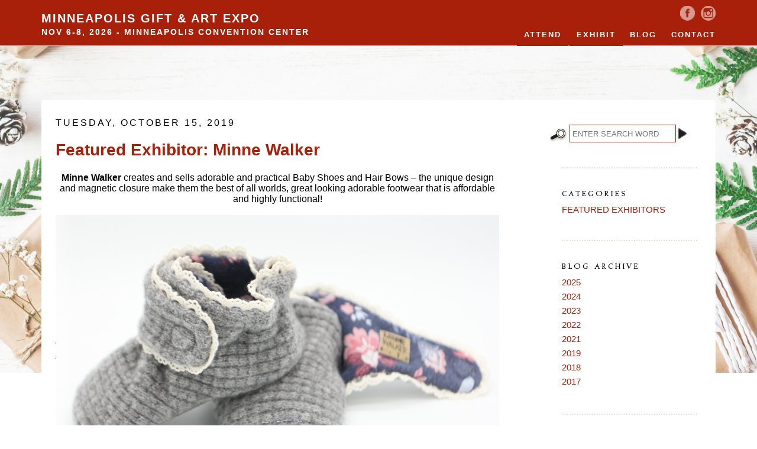

--- FILE ---
content_type: text/html; charset=utf-8
request_url: https://giftandartexpo.com/blog/Weblog.aspx?id=91
body_size: 16042
content:


<!DOCTYPE html>

<html xmlns="http://www.w3.org/1999/xhtml">
<head>
    <!-- Google Tag Manager -->
    <script>(function(w,d,s,l,i){w[l]=w[l]||[];w[l].push({'gtm.start':
    new Date().getTime(),event:'gtm.js'});var f=d.getElementsByTagName(s)[0],
    j=d.createElement(s),dl=l!='dataLayer'?'&l='+l:'';j.async=true;j.src=
    'https://www.googletagmanager.com/gtm.js?id='+i+dl;f.parentNode.insertBefore(j,f);
    })(window,document,'script','dataLayer','GTM-NXM7CNB');</script>
    <!-- End Google Tag Manager -->

    <meta name="viewport" content="width=device-width, initial-scale=1" /><meta http-equiv="Content-Type" content="text/html; charset=utf-8" /><link rel="apple-touch-icon" sizes="57x57" href="/apple-icon-57x57.png" /><link rel="apple-touch-icon" sizes="60x60" href="/apple-icon-60x60.png" /><link rel="apple-touch-icon" sizes="72x72" href="/apple-icon-72x72.png" /><link rel="apple-touch-icon" sizes="76x76" href="/apple-icon-76x76.png" /><link rel="apple-touch-icon" sizes="114x114" href="/apple-icon-114x114.png" /><link rel="apple-touch-icon" sizes="120x120" href="/apple-icon-120x120.png" /><link rel="apple-touch-icon" sizes="144x144" href="/apple-icon-144x144.png" /><link rel="apple-touch-icon" sizes="152x152" href="/apple-icon-152x152.png" /><link rel="apple-touch-icon" sizes="180x180" href="/apple-icon-180x180.png" /><link rel="icon" type="image/png" sizes="192x192" href="/android-icon-192x192.png" /><link rel="icon" type="image/png" sizes="32x32" href="/favicon-32x32.png" /><link rel="icon" type="image/png" sizes="96x96" href="/favicon-96x96.png" /><link rel="icon" type="image/png" sizes="16x16" href="/favicon-16x16.png" /><link rel="manifest" href="/manifest.json" /><meta name="msapplication-TileColor" content="#ffffff" /><meta name="msapplication-TileImage" content="/ms-icon-144x144.png" /><meta name="theme-color" content="#ffffff" /><title>
	Featured Exhibitor: Minne Walker
</title><link href="/css/styles.css" rel="stylesheet" type="text/css" />
    <script type="text/javascript" src="/js/jquery.js"></script>
    <link href="https://fonts.googleapis.com/css?family=PT+Sans" rel="stylesheet" />
    <script>
    $(document).ready(function(e) {
       $(function() {
        $('a[href*=#]:not([href=#])').click(function() {
            var target = $(this.hash);
            target = target.length ? target : $('[name=' + this.hash.substr(1) +']');
            if (target.length) {
                $('html,body').animate({
                  scrollTop: target.offset().top
                }, 1500);
                return false;
            }
        });
    });
    });
    </script>

    <style>
        .dropbtn {
            background-color: #A8200A;
            text-decoration: none;
            color: #FFF;
            font-weight: bold;
            font-size: 13px;
            text-transform: uppercase;
            letter-spacing: 2px;
            border: none;
            padding:12px;
            margin-top:-12px;
        }

        .dropdown {
            position: relative;
            display: inline-block;
        }

        .dropdown-content {
            display: none;
            position: absolute;
            background-color: #C9311C;
            min-width: 260px;
            box-shadow: 0px 8px 16px 0px rgba(0,0,0,0.2);
            z-index: 1;
        }

            .dropdown-content a {
                color: #ffffff;
                padding: 12px 16px;
                text-decoration: none;
                display: block;
            }

                .dropdown-content a:hover {
                    background-color: #A8200A;
                }

        .dropdown:hover .dropdown-content {
            display: block;
        }

        .dropdown:hover .dropbtn {
            background-color: #C9311C;
        }
    </style>

    <!-- Global site tag (gtag.js) - Google Ads: 965341559 -->
    <script async src="https://www.googletagmanager.com/gtag/js?id=AW-965341559"></script>
    <script>
      window.dataLayer = window.dataLayer || [];
      function gtag(){dataLayer.push(arguments);}
      gtag('js', new Date());

      gtag('config', 'AW-965341559');
    </script>

    <!-- Google Tag Manager -->
    <script>(function (w, d, s, l, i) {
        w[l] = w[l] || []; w[l].push({
            'gtm.start':

                new Date().getTime(), event: 'gtm.js'
        }); var f = d.getElementsByTagName(s)[0],

            j = d.createElement(s), dl = l != 'dataLayer' ? '&l=' + l : ''; j.async = true; j.src =

                'https://www.googletagmanager.com/gtm.js?id=' + i + dl; f.parentNode.insertBefore(j, f);
        })(window, document, 'script', 'dataLayer', 'GTM-P82KDT4');</script>
    <!-- End Google Tag Manager -->

    
    <link href="/css/blog.css" rel="stylesheet" type="text/css" />
    <style>
        .catres { text-decoration:none; font-size:16px; }
        .txtSearch { padding:4px; height: 30px; border:1px solid #a8200a; width:180px; }
        .inputtxt { padding:4px; height: 38px; border:2px solid #a8200a; font-size:18px; margin:6px 0 10px; }
        .multitxt { padding:4px; height: 110px; border:2px solid #a8200a; font-size:18px; margin:6px 0 10px; }
        .tagstxt { padding:4px; height: 30px; border:2px solid #a8200a; width:600px; font-size:16px; margin:6px 0; }
        .bttSubmit {
	        background:#A8200A;
	        border:none;
	        padding:12px 8px;
	        text-align:center;
	        color:#FFF;
	        font-weight:600;
	        font-size:15px;
	        width:195px;
	        margin:40px 0px 20px 8px;
            border-radius: 8px;
            cursor:pointer;
            -webkit-appearance: none;
        }

        .dateadded { letter-spacing:3px; font-size:16px; font-family:Arial; text-transform:uppercase; line-height:36px; margin-bottom:12px; margin-top:-3px }
        .blogtitle { float:left; font-size:28px; font-family:sans-serif; margin-bottom:4px; color:#A8200A; text-decoration:none; font-weight:bold; }
        .blogmsg p { font-size: 18px; }
        .postedby { color:#000; font-weight:bold; font-family:sans-serif; font-size:14px; padding-top:10px; }
        .dateadded2 { color:#555; font-family:Arial; font-weight:normal; }
        .comments { color:#A8200A; font-size:14px; }
        .category { font-size:14px; font-family:Arial; color:#777 }
        .cats { font-size:16px; color:Black; }
        .blogdivider { width: 780px; margin:28px 0 27px 0 }
        .hr1 { border:1px solid #e4e4e4; width:55%; }

        .blogmsg img {
            max-width: 100%;
            height: auto;
            width: 100%; /* Optional: Ensures images fill container width */
            display: block; /* Prevents inline spacing issues */
            margin: 0 auto; /* Optional: Centers images */
        }
    </style>
    
    <style>
        .rqrdfld2 { margin-left:-150px; position:relative; bottom:100px; font-size:14px }
        .edtcnl { font-size: 14px; font-weight: bold; color: #8c8c8c; text-decoration: underline; }

        .blogmsg p { font-size: medium; }
    </style>

<meta name="description" content="Featured Exhibitor: Minne Walker -  &lt;p style=&quot;text-align: center;&quot;>&lt;strong>Minne Walker&lt;/strong> creates and sells adorable and practical Baby Shoes and Hair Bows &amp;ndash; the unique design and magnetic closure make them the best of all  ..." /><meta name="keywords" content="blog, Featured Exhibitors" /></head>
<body>
    <!-- Google Tag Manager (noscript) -->
    <noscript><iframe src=https://www.googletagmanager.com/ns.html?id=GTM-P82KDT4 height="0" width="0" style="display:none;visibility:hidden"></iframe></noscript>
    <!-- End Google Tag Manager (noscript) -->

    <form method="post" action="./Weblog.aspx?id=91" onsubmit="javascript:return WebForm_OnSubmit();" id="form1">
<div class="aspNetHidden">
<input type="hidden" name="ContentPlaceHolder1_ToolkitScriptManager1_HiddenField" id="ContentPlaceHolder1_ToolkitScriptManager1_HiddenField" value="" />
<input type="hidden" name="__EVENTTARGET" id="__EVENTTARGET" value="" />
<input type="hidden" name="__EVENTARGUMENT" id="__EVENTARGUMENT" value="" />
<input type="hidden" name="__VIEWSTATE" id="__VIEWSTATE" value="/[base64]/[base64]/[base64]" />
</div>

<script type="text/javascript">
//<![CDATA[
var theForm = document.forms['form1'];
if (!theForm) {
    theForm = document.form1;
}
function __doPostBack(eventTarget, eventArgument) {
    if (!theForm.onsubmit || (theForm.onsubmit() != false)) {
        theForm.__EVENTTARGET.value = eventTarget;
        theForm.__EVENTARGUMENT.value = eventArgument;
        theForm.submit();
    }
}
//]]>
</script>


<script src="/WebResource.axd?d=0qWvfl0akM1gDtMlSaTRP_q9SCr2FTib2pXSekvbGy0Xo_VLIhUwi0CuMzoVRIMEOkzE5zfFJHZow1XmCAMB-oKMwtqMCszChDFz3r8gZxY1&amp;t=638883055099574018" type="text/javascript"></script>


<script src="/ScriptResource.axd?d=eAq6VR6CKxn4diI-1fT7OawPhmlNc-M703Cb3lDTD_BfrS6xxwe7WZgiPHtqkFLRlCkAepf5bDBh0yIMiK1wrL3w_i9zY3ecv0bOPBwmrcIqT7WDv56MbALS_-IUTspVUoEXl96TlmKx5A0rHCfAI5IomssM4w4ph8c2C7Cut-k1&amp;t=ffffffff96313960" type="text/javascript"></script>
<script src="/ScriptResource.axd?d=pBFG2ZPB5LDZ3rkLkQ_kXH5xuENwWwpMtEesHIGKw6PrkvnSOtdIY8AXzGQ8h8dbGou9fAaLjTBJFX2sB6ckryb4zstrgb_TIfbEXRssIk1oGcnB3NDQj8eDi7ZSchRvRNkypJqMsVIc0ro_d3tO7A2&amp;t=ffffffffb9f20bde" type="text/javascript"></script>
<script type="text/javascript">
//<![CDATA[
if (typeof(Sys) === 'undefined') throw new Error('ASP.NET Ajax client-side framework failed to load.');
//]]>
</script>

<script src="/ScriptResource.axd?d=yAGsMnn5DYsBvcnw2OaL7l8Yg_Mhl39Dj_hN7AHXPPWsdA5X70SgZdFGiW1ZGZmi4Ev2XMGhk9vZdylQDpcZxHmcpZObHJKH1xJ63483g_10VPGALP06cbvvxahxmvfl6GPEtz2_GT6szM5ugGjG0A2&amp;t=ffffffffb9f20bde" type="text/javascript"></script>
<script src="/blog/Weblog.aspx?_TSM_HiddenField_=ContentPlaceHolder1_ToolkitScriptManager1_HiddenField&amp;_TSM_CombinedScripts_=%3b%3bAjaxControlToolkit%2c+Version%3d3.0.31106.0%2c+Culture%3dneutral%2c+PublicKeyToken%3d28f01b0e84b6d53e%3aen-US%3a86f3ec8f-e11f-41a4-a4db-54c6e3efc9b3%3aeffe2a26%3a7dd386e9" type="text/javascript"></script>
<script type="text/javascript">
//<![CDATA[
function WebForm_OnSubmit() {
null;if (typeof(ValidatorOnSubmit) == "function" && ValidatorOnSubmit() == false) return false;
return true;
}
//]]>
</script>

<div class="aspNetHidden">

	<input type="hidden" name="__VIEWSTATEGENERATOR" id="__VIEWSTATEGENERATOR" value="8DAFE286" />
	<input type="hidden" name="__EVENTVALIDATION" id="__EVENTVALIDATION" value="/wEdAAgrXjHnIpl/2qShk5zb4jOr9g08SRoPw9UO2Ns+wLoLSV/47V35NcLkhOuIIejuY8wt5SZKwZZ2MidE7rhzrE7LCDS2OYL5PXLizvAZr/0L4aDCf43Fom/l4h7Ngs6ldClPmEUqQjUC2k8COfWjkf9Y8GuwaFukXeqHMqZ8jfqtL/4YOv89BDq18PQ+++dJk2kgYXnVM1xRcolIROb/i/N2" />
</div>
        <div class="wrapper">
	        <!---- Header----->
	        <div class="header">
    	        <div class="inerwraper">
        	        <div class="logo">
            	        <a href="/">
                            <h1><div id="lblLogo">MINNEAPOLIS GIFT & ART EXPO</div>
                                <p><span id="lblSubLogo">NOV 6-8, 2026 - MINNEAPOLIS CONVENTION CENTER</span></p>
                            </h1>
            	        </a>
                    </div>
                    <div class="right-holder">
                    <div class="social-nav">
            	        <ul>
                	        <li id="liFB"><a href="https://www.facebook.com/giftandartexpo/" id="fblink" target="_blank" title="Facebook"><img width="25" src="/images/facebook.png" /></a></li>
                            <li id="liIG"><a href="https://www.instagram.com/giftandartexpo/" id="instalink" target="_blank" title="Instagram"><img width="25" src="/images/instagram.png" /></a></li>
                	        
                	        
                        </ul>
                    </div>
                    <div class="nav">
            	        <ul>
                	        <li style="margin-right:2px;">
                                <a href="/venue">
                                    <div class="dropdown">
                                      
                                      <a id="attend_drp_dwn" class="dropbtn" href="venue">Attend</a>
                                      <div id="attend_drop_menu" class="dropdown-content">
                                        <a href="../about" id="liAbout">ABOUT&nbsp;THE&nbsp;EXPO</a>
                                        <a href="../venue" id="liVenue">VENUE&nbsp;DETAILS</a>
                                        <a href="../directions" id="liDirections">DIRECTIONS&nbsp;&&nbsp;PARKING</a>
                                        <a href="../live-music" id="liLiveMusic">LIVE&nbsp;MUSIC</a>
                                        <a href="../features" id="liFeatures">DEMO&nbsp;FEATURES</a>
                                        <a href="../artists" id="liArtists">ARTISTS&nbsp;AND&nbsp;MAKERS</a>
                                        <a href="../gourmet" id="liGourmet">GOURMET&nbsp;EXHIBITORS</a>
                                        <a href="../retailers" id="liRetailers">BOUTIQUES AND RETAILERS</a>
                                        <a href="../blog" id="liFeaturedExh">FEATURED&nbsp;EXHIBITOR&nbsp;BLOG</a>
                                        
                                        <a href="../get-discount" id="liTicketDisc">TICKET&nbsp;DISCOUNT</a>
                                      </div>
                                    </div>
                                </a>
                	        </li>
                	        <li style="margin-right:12px;">
                                <a href="/exhibit">
                                    <div class="dropdown">
                                      
                                      <a id="exhibit_drp_dwn" class="dropbtn" href="exhibit">EXHIBIT</a>
                                      <div id="exhibit_drop_menu" class="dropdown-content">
                                        <a href="../exhibit" id="liExhOvr">EXHIBITOR&nbsp;OVERVIEW</a>
                                        <a href="../request" id="liReqInfo">REQUEST&nbsp;EXHIBITOR&nbsp;INFO</a>
                                        <a href="../testimonials" id="liTestimonials">TESTIMONIALS</a>
                                        
                                        <a href="../download" id="liExhDwnlds">EXHIBITOR&nbsp;DOWNLOADS</a>
                                      </div>
                                    </div>
                                </a>
                	        </li>
                	        <li><a href="/blog">Blog</a></li>
                	        <li><a href="/contact">Contact</a></li>                       
                        </ul>
                    </div>
                    </div>
                </div>
            </div>

            <!--- End Header ---->
            
    <script type="text/javascript">
//<![CDATA[
Sys.WebForms.PageRequestManager._initialize('ctl00$ctl00$ContentPlaceHolder1$ToolkitScriptManager1', 'form1', [], [], [], 90, 'ctl00$ctl00');
//]]>
</script>

    <div class="holder">
        <div class="blog">
            <div class="inerwraper">
                <div class="blog-inner">
                    <!--- Attend Menu --->
                    <div class="blog-left">
                        
	<!-- Blog Entry Begin -->
	<p class="dateadded"><span id="ContentPlaceHolder1_AttendContent_lblDate">Tuesday, October 15, 2019</span></p>
    <p><span id="ContentPlaceHolder1_AttendContent_lblTitle" class="blogtitle">Featured Exhibitor: Minne Walker</span></p>&nbsp;
    <span style="float:left; padding-left:14px; margin-top:4px">
            
    </span>
    <br /><br /><br />
	<span id="ContentPlaceHolder1_AttendContent_lblBlog" class="blogmsg"><p style="text-align: center;"><strong>Minne Walker</strong> creates and sells adorable and practical Baby Shoes and Hair Bows &ndash; the unique design and magnetic closure make them the best of all worlds, great looking adorable footwear that is affordable and highly functional!</p>
<p style="text-align: center;">&nbsp;</p>
<p style="text-align: center;"><img src="/userfiles/image/MinneWalker2_jpg.png" width="715" height="411" alt="" /></p>
<p style="text-align: center;">&nbsp;</p>
<p style="text-align: center;">&nbsp;</p>
<p style="text-align: center;"><strong>What do your customers love most about your products?<br />
</strong></p>
<p style="text-align: left;">&bull; Unique wrap design provides wide opening for easy slip-on<br />
&bull; Magnetic Closure<br />
&bull; Environmentally Friendly! Made from upcycled garments<br />
&bull; Stay on all-day design<br />
&bull; Soft Soles &ndash; able to feel/grip floors, essential for growth, development, and balance</p>
<p style="text-align: center;">&nbsp;</p>
<p style="text-align: center;">&nbsp;</p>
<p style="text-align: center;"><img src="/userfiles/image/MinneWalker5.png" width="715" height="534" alt="" /></p>
<p style="text-align: center;">&nbsp;</p>
<p style="text-align: center;"><strong>How did you get started in your business?</strong></p>
<p style="text-align: center;">I had been doing a lot of sewing work recently, and when my daughter started having problems finding shoes that looked nice with neutral colors, were easy to put on, and didn&rsquo;t cost an arm and a leg, I was challenged to come up with a design that was unique and solved these problems for my daughter and granddaughter.  After several iterations, we came up with something that worked &ndash; and before we knew it, all of her friends were wanting them too, so we decided to go all in on the business!</p>
<p style="text-align: center;">&nbsp;</p>
<p style="text-align: center;"><img src="/userfiles/image/MinneWalker8.png" width="715" height="544" alt="" /></p>
<p style="text-align: center;">&nbsp;</p>
<p style="text-align: center;">&nbsp;</p>
<p style="text-align: center;"><strong>What do you love most about craft show vending?</strong></p>
<p style="text-align: center;">We love the energy and enthusiasm of our fellow crafters and creators.  Having a chance to meet with them and learn from them is always a great opportunity.  And it is also great to interact with customers and see their reaction when seeing our products for the first time.  It gives me a sense of accomplishment knowing that we have created a product that fulfills a real need and brings joy to mothers and grandmothers.  Their support encourages me to keep pushing and growing!</p>
<p style="text-align: center;">&nbsp;</p>
<p style="text-align: center;">&nbsp;</p>
<p style="text-align: center;"><img src="/userfiles/image/Minnewalker4.png" width="715" height="667" alt="" /></p>
<p style="text-align: center;"><br />
<strong>What do you think sets your designs apart from others?</strong></p>
<p style="text-align: center;">We did a lot of research on what is available in stores and online for baby shoes.  We came up with a design that allows the shoes to open wide to make it easy to get on the baby&rsquo;s squirmy feet.  The wrap design with magnetic closure makes it easy to close the shoe securely on the foot and attach it with the magnet in an easy step.  We also found that most of the shoes out there were brightly colored and not easy to match with many baby outfits.  We we&rsquo;ve created neutral colored shoes that will go well with just about anything.  Our use of recycled materials also sets us apart from others.  Lastly, the soft sole. Minne Walkers are made with soft leather or suede soles that are light-weight and allow baby's feet to feel and grip the floor with her entire foot, almost as if she is barefoot. Experts say this is important for new walkers in order to develop strong ankles and flexible foot bones, leading to a solid foundation for the growth and development of the rest of the body, and may help baby learn to balance. Suede and leather are durable and naturally non-skidding, which reduces slipping and falling on smooth, hard surfaces. These materials are also comfortable, flexible, and, with regular wearing, they can mold and stretch to fit perfectly to baby's little feet, allowing her to wear them longer than stiff, hard-soled shoes.</p>
<p style="text-align: center;">&nbsp;</p>
<p style="text-align: center;">&nbsp;<img src="/userfiles/image/MinneWalker7.png" width="715" height="562" alt="" /></p>
<p style="text-align: center;"><a href="http://www.minnewalker.com"><img src="/userfiles/image/MinneWalkerLogo.png" width="400" height="331" alt="" /></a></p>
<p style="text-align: center;"><a href="https://www.minnewalker.com"><span style="font-size: medium;">www.minnewalker.com</span></a></p>
<p style="text-align: center;"><span style="font-size: medium;"><a href="https://www.instagram.com/minnewalkerbaby/?hl=en">@minnewalkerbaby</a></span><span style="font-size: medium;"> on instagram</span></p>
<p class="MsoNormal"><span style="font-size:16.0pt"><o:p></o:p></span></p>
<p style="text-align: center;">&nbsp;</p></span>
    <br />
    <hr class="hr1" />
	<p class="postedby">
        Posted by <span id="ContentPlaceHolder1_AttendContent_lblAuthor">Admin</span> at
        <span class="dateadded2"><span id="ContentPlaceHolder1_AttendContent_lblTime">10:44 AM</span></span>
        <span style="font-size:18px;">&nbsp;&#8281;&nbsp;&nbsp;<a class="comments" href="#cmnts"><span id="ContentPlaceHolder1_AttendContent_lblNoCommnts">0</span> COMMENTS</a></span>
    </p>
    <br />
	<span class="category">CATEGORY:&nbsp;&nbsp;</span><span id="ContentPlaceHolder1_AttendContent_lblTags" class="cats">Featured Exhibitors</span>
	<!-- Blog Entry End -->
	<div style="margin:28px 0 27px 0"><img alt="" src="../images/blog/div.png" class="blogdivider" /><a name="cmnts"></a></div>
    <div style="margin:28px 0 7px 0"><img alt="" src="../images/blog/comments.png" /></div>
    
            <span style="font-size:14px">Be the first to leave a comment.</span>
        
    
    <div style="margin:28px 0 7px 0"><img alt="" src="../images/blog/post-comment.png" /></div>
    <input name="ctl00$ctl00$ContentPlaceHolder1$AttendContent$txtName" type="text" id="ContentPlaceHolder1_AttendContent_txtName" class="inputtxt" placeholder="Your name" />&nbsp;&nbsp;<span id="ContentPlaceHolder1_AttendContent_RFV1" style="color:Red;margin-left:-153px;font-size:14px;visibility:hidden;">Your name is required</span>
    <br />
    <input name="ctl00$ctl00$ContentPlaceHolder1$AttendContent$txtEmail" type="text" id="ContentPlaceHolder1_AttendContent_txtEmail" class="inputtxt" placeholder="Your mail (will not be published)" />&nbsp;&nbsp;
    <span id="ContentPlaceHolder1_AttendContent_RFV2" style="color:Red;margin-left:-165px;visibility:hidden;">Your mail is required</span>
    <span id="ContentPlaceHolder1_AttendContent_REV1" style="color:Red;margin-left:-95px;font-size:16px;visibility:hidden;">Invalid email</span>
    <br />
    <textarea name="ctl00$ctl00$ContentPlaceHolder1$AttendContent$txtComment" rows="2" cols="20" id="ContentPlaceHolder1_AttendContent_txtComment" class="multitxt" placeholder="Type your comment here">
</textarea>
    <span id="ContentPlaceHolder1_AttendContent_RFV3" class="rqrdfld2" style="color:Red;visibility:hidden;">Comment is Required</span><br />

    <input type="image" name="ctl00$ctl00$ContentPlaceHolder1$AttendContent$ImageButton1" id="ContentPlaceHolder1_AttendContent_ImageButton1" src="../images/blog/post_comment_now.png" onclick="javascript:WebForm_DoPostBackWithOptions(new WebForm_PostBackOptions(&quot;ctl00$ctl00$ContentPlaceHolder1$AttendContent$ImageButton1&quot;, &quot;&quot;, true, &quot;&quot;, &quot;&quot;, false, false))" style="margin-top:14px; height:17px" />

                    </div>
                    <div class="blog-right">
                        
                        <div class="blog-menu">
                            <div id="ContentPlaceHolder1_Panel1" onkeypress="javascript:return WebForm_FireDefaultButton(event, &#39;ContentPlaceHolder1_bttnSearch&#39;)">
	
						        <table cellpadding="0" cellspacing="0" style="width: 202px; margin:20px 0 0 -26px">
							        <tr>
								        <td style="width:20px; padding:2px"><img alt="" style="position:relative;top:4px;" src="../images/blog/search.png" /></td>
								        <td style="width:177px; padding:0">
                                            <input name="ctl00$ctl00$ContentPlaceHolder1$txtSearch" type="text" id="ContentPlaceHolder1_txtSearch" class="txtSearch" placeholder="ENTER SEARCH WORD" />
                                            <span id="ContentPlaceHolder1_RFV2" style="color:Red;font-size:14px;font-weight:bold;margin-left:-14px;visibility:hidden;">*</span>
                                        </td>
								        <td style="width:20px; padding:0; height:30px">
                                            <input type="image" name="ctl00$ctl00$ContentPlaceHolder1$bttnSearch" id="ContentPlaceHolder1_bttnSearch" src="../images/blog/submit_arrow.png" onclick="javascript:WebForm_DoPostBackWithOptions(new WebForm_PostBackOptions(&quot;ctl00$ctl00$ContentPlaceHolder1$bttnSearch&quot;, &quot;&quot;, true, &quot;Srch&quot;, &quot;&quot;, false, false))" style="width:14px;position:relative; bottom:-2px; left:6px; height:24px; width:20px;" />
                                        </td>
							        </tr>
						        </table>
                            
</div>
					        <div style="margin:28px 0 27px 0"><img alt="" src="../images/blog/div_right.png" /></div>
					        <div style="margin:28px 0 7px 0"><img alt="" src="../images/blog/categories.png" /></div>
                            <span id="ContentPlaceHolder1_lblCategories"><p id="categories"><a href='SearchBlog.aspx?s=Featured+Exhibitors'>Featured Exhibitors</a></p></span>

					        <div style="margin:28px 0 27px 0"><img alt="" src="../images/blog/div_right.png" /></div>
					        <div style="margin:28px 0 7px 0"><img alt="" src="../images/blog/blog_archive.png" /></div>

					        <span id="ContentPlaceHolder1_lblArchives"><p id="categories"><a href='BlogList.aspx?yr=2025'>2025</p><p id="categories"><a href='BlogList.aspx?yr=2024'>2024</p><p id="categories"><a href='BlogList.aspx?yr=2023'>2023</p><p id="categories"><a href='BlogList.aspx?yr=2022'>2022</p><p id="categories"><a href='BlogList.aspx?yr=2021'>2021</p><p id="categories"><a href='BlogList.aspx?yr=2019'>2019</p><p id="categories"><a href='BlogList.aspx?yr=2018'>2018</p><p id="categories"><a href='BlogList.aspx?yr=2017'>2017</p></span>
					        <div style="margin:28px 0 27px 0"><img alt="" src="../images/blog/div_right.png" /></div>
							
                            <div style="margin:28px 0 7px 0"><img alt="" src="../images/blog/admin.png" /></div>
                            
                                    <p id="categories"><a id="ContentPlaceHolder1_LoginView1_LoginStatus1" LoingUrl="Login.aspx" href="javascript:__doPostBack(&#39;ctl00$ctl00$ContentPlaceHolder1$LoginView1$LoginStatus1$ctl02&#39;,&#39;&#39;)">Login</a></p>
                                
                        </div>
                    </div>
                </div>
            </div>
        </div>
    </div>

            <!---Footer---->
            <div id="socialfooter" class="social-nav">
                <div id="socialdiv">
            	    <ul>
                	    <li id="liFB2"><a href="https://www.facebook.com/giftandartexpo/" id="fblink2" target="_blank" title="Facebook"><img width="25" src="/images/facebook.png" /></a></li>
                        <li id="liIG2"><a href="https://www.instagram.com/giftandartexpo/" id="instalink2" target="_blank" title="Instagram"><img width="25" src="/images/instagram.png" /></a></li>
                	    
                	    
                    </ul>
                </div>
            </div>
            <div class="footer">
    	        <div class="inerwraper">
        	        <div id="footer" class="footer-inner"><p>SHOW PRESENTED BY &nbsp;&nbsp;&nbsp;</p>
<p style="padding:0"><span class="span-footer"> <img src="/images/exhbition.png" alt="" /></span></p>
<p>&nbsp;&nbsp;&nbsp; EXHIBITION</p></div>
                </div>
            </div>
            <!--- End Footer  --->
        </div>
        <script>
	        $(document).ready(function(e) {
                $('.menu').click(function(e) {
                    $('.navigation').slideToggle(500);
                });
            });
        </script>
        <div id="divPageFooterCode"></div>
    
<script type="text/javascript">
//<![CDATA[
var Page_Validators =  new Array(document.getElementById("ContentPlaceHolder1_AttendContent_RFV1"), document.getElementById("ContentPlaceHolder1_AttendContent_RFV2"), document.getElementById("ContentPlaceHolder1_AttendContent_REV1"), document.getElementById("ContentPlaceHolder1_AttendContent_RFV3"), document.getElementById("ContentPlaceHolder1_RFV2"));
//]]>
</script>

<script type="text/javascript">
//<![CDATA[
var ContentPlaceHolder1_AttendContent_RFV1 = document.all ? document.all["ContentPlaceHolder1_AttendContent_RFV1"] : document.getElementById("ContentPlaceHolder1_AttendContent_RFV1");
ContentPlaceHolder1_AttendContent_RFV1.controltovalidate = "ContentPlaceHolder1_AttendContent_txtName";
ContentPlaceHolder1_AttendContent_RFV1.errormessage = "Your name is required";
ContentPlaceHolder1_AttendContent_RFV1.evaluationfunction = "RequiredFieldValidatorEvaluateIsValid";
ContentPlaceHolder1_AttendContent_RFV1.initialvalue = "";
var ContentPlaceHolder1_AttendContent_RFV2 = document.all ? document.all["ContentPlaceHolder1_AttendContent_RFV2"] : document.getElementById("ContentPlaceHolder1_AttendContent_RFV2");
ContentPlaceHolder1_AttendContent_RFV2.controltovalidate = "ContentPlaceHolder1_AttendContent_txtEmail";
ContentPlaceHolder1_AttendContent_RFV2.errormessage = "Your mail is required";
ContentPlaceHolder1_AttendContent_RFV2.evaluationfunction = "RequiredFieldValidatorEvaluateIsValid";
ContentPlaceHolder1_AttendContent_RFV2.initialvalue = "";
var ContentPlaceHolder1_AttendContent_REV1 = document.all ? document.all["ContentPlaceHolder1_AttendContent_REV1"] : document.getElementById("ContentPlaceHolder1_AttendContent_REV1");
ContentPlaceHolder1_AttendContent_REV1.controltovalidate = "ContentPlaceHolder1_AttendContent_txtEmail";
ContentPlaceHolder1_AttendContent_REV1.focusOnError = "t";
ContentPlaceHolder1_AttendContent_REV1.errormessage = "Invalid email";
ContentPlaceHolder1_AttendContent_REV1.evaluationfunction = "RegularExpressionValidatorEvaluateIsValid";
ContentPlaceHolder1_AttendContent_REV1.validationexpression = "\\w+([-+.\']\\w+)*@\\w+([-.]\\w+)*\\.\\w+([-.]\\w+)*";
var ContentPlaceHolder1_AttendContent_RFV3 = document.all ? document.all["ContentPlaceHolder1_AttendContent_RFV3"] : document.getElementById("ContentPlaceHolder1_AttendContent_RFV3");
ContentPlaceHolder1_AttendContent_RFV3.controltovalidate = "ContentPlaceHolder1_AttendContent_txtComment";
ContentPlaceHolder1_AttendContent_RFV3.errormessage = "Comment is Required";
ContentPlaceHolder1_AttendContent_RFV3.evaluationfunction = "RequiredFieldValidatorEvaluateIsValid";
ContentPlaceHolder1_AttendContent_RFV3.initialvalue = "";
var ContentPlaceHolder1_RFV2 = document.all ? document.all["ContentPlaceHolder1_RFV2"] : document.getElementById("ContentPlaceHolder1_RFV2");
ContentPlaceHolder1_RFV2.controltovalidate = "ContentPlaceHolder1_txtSearch";
ContentPlaceHolder1_RFV2.errormessage = "*";
ContentPlaceHolder1_RFV2.validationGroup = "Srch";
ContentPlaceHolder1_RFV2.evaluationfunction = "RequiredFieldValidatorEvaluateIsValid";
ContentPlaceHolder1_RFV2.initialvalue = "";
//]]>
</script>


<script type="text/javascript">
//<![CDATA[
(function() {var fn = function() {$get('ContentPlaceHolder1_ToolkitScriptManager1_HiddenField').value = '';Sys.Application.remove_init(fn);};Sys.Application.add_init(fn);})();
var Page_ValidationActive = false;
if (typeof(ValidatorOnLoad) == "function") {
    ValidatorOnLoad();
}

function ValidatorOnSubmit() {
    if (Page_ValidationActive) {
        return ValidatorCommonOnSubmit();
    }
    else {
        return true;
    }
}
        
document.getElementById('ContentPlaceHolder1_AttendContent_RFV1').dispose = function() {
    Array.remove(Page_Validators, document.getElementById('ContentPlaceHolder1_AttendContent_RFV1'));
}

document.getElementById('ContentPlaceHolder1_AttendContent_RFV2').dispose = function() {
    Array.remove(Page_Validators, document.getElementById('ContentPlaceHolder1_AttendContent_RFV2'));
}

document.getElementById('ContentPlaceHolder1_AttendContent_REV1').dispose = function() {
    Array.remove(Page_Validators, document.getElementById('ContentPlaceHolder1_AttendContent_REV1'));
}

document.getElementById('ContentPlaceHolder1_AttendContent_RFV3').dispose = function() {
    Array.remove(Page_Validators, document.getElementById('ContentPlaceHolder1_AttendContent_RFV3'));
}

document.getElementById('ContentPlaceHolder1_RFV2').dispose = function() {
    Array.remove(Page_Validators, document.getElementById('ContentPlaceHolder1_RFV2'));
}
//]]>
</script>
</form>
</body>
</html>


--- FILE ---
content_type: text/css
request_url: https://giftandartexpo.com/css/styles.css
body_size: 3853
content:
@charset "utf-8";
/* CSS Document */

* {
	margin: 0;
	padding: 0;
	text-decoration: none;
	border: none;
	box-sizing: border-box;
	-moz-box-sizing: border-box;
	-webkit-box-sizing: border-box;
	/* font-family: 'Didact Gothic', sans-serif; */
	font-family: 'Muli', sans-serif;
}
.wrapper {
	width: 100%;
}
.inerwraper{
	margin:auto;
	max-width:1140px;
	position:relative;
	clear:both;
}
.holder{
	float:left;
	clear:both;
	margin-top:78px;
	width:100%
}
/****header***/
.header{
	position:fixed;
	top:0px;
	width:100%;
	background:#a8200a;
	z-index:1000;
}
/****LOGO*****/
.logo{
	float:left;

}

.right-holder{
	float:right;
	width:30%;
}
/****Social Nav******/
.social-nav{
	float:right;
	padding:15px 0px 0px 0px;
}
.social-nav ul{
	margin:0px;
	padding:0px;
	text-align:left;
	list-style:none;
}
.social-nav li{
	float:left;
	padding:0px 0px 0px 0px;
	margin-right:10px;
}
.social-nav a{
	text-decoration:none;
}
.social-nav li:last-child{
	margin:0px;
}
/**********Main-NAV****/
.nav{
	float:right;
	clear:both;
}
.nav ul{
	margin:0px;
	padding:0px;
	text-align:left;
	list-style:none;
}
.nav li{
	padding:0px;
	margin:5px 25px 10px 0px;
	float:left;
}
.nav a{
	text-decoration:none;
	color:#FFF;
	font-weight:bold;
	font-size:13px;
	text-transform:uppercase;
	letter-spacing:2px;
}
.nav li:last-child{
	margin-right:0px;
}
/****BAnner-bg****/
.banner-bg{
	float:left;
	width:100%;
	background:url(../images/banner-bg.jpg) no-repeat;
	background-size:cover;
	padding:19% 0px;
}
.banner-inner h3 {
	/* float:right; */
	margin:100px auto 0;
}
.banner-inner h1{
	text-align:center;
	color:#a8200a;
	font-size:40px;
	font-weight:700;
	text-transform:uppercase;
}
.banner-inner h2{
	text-align:center;
	color:#a8200a;
	font-size:24px;
	font-weight:bold;
	letter-spacing:2px;
	text-transform:uppercase;
	padding:15px 0px;
}

.banner-inner a{
	float:left;
	width:100%;
	padding:20px 0px;
	font-size:16px;
	color:#202426;
	text-transform:uppercase;
	text-align:center;
}
.click{
	clear:both;
	margin:auto;
	width:29px;
	cursor:pointer;
}
.click img{
	width:100%;
}

#mobile{
	display:none;
	margin:auto;
	width:100%;
	padding:20px 0px;
}
#mobile p{
	color:#202426 !important;
    font-size:16px;
}
/****About****/
.about-section{
	float:left;
	width:100%;
}
.about-section h1{
	font-size:30px;
	text-align:center;
	padding:0px 0px 14px 0px;
	letter-spacing:3px;
	text-transform:uppercase;
	color:#a8200a;
	font-weight:bold;
}

.about-section h2 {
	color:#a8200a!important;
	text-align: center;
	font-size: 16px;
	letter-spacing: 3px;
    text-transform: uppercase;
	margin: 0 0 10px 0;
	}
.about-section h3 {
	color:#a8200a!important;
	text-align: center;
	letter-spacing: 3px;
	font-size: 15px;
    text-transform: uppercase;
}
	
.about-section p{
	color:#262626;
	font-size:16px!important;
	text-align:center;
    line-height:25px;
}
.about-inner{
	float:left;
	width:100%;
}
.about-left{
	float:left;
	width:259px;
	height:444px;
}
.about-left img{
	width:100%;
}
.about-right{
	float:right !important;
}
.about-center{
	margin:0 auto;
	padding: 0 14px;
}
/***Minneapolis****/
.min-spoils{
	float:left;
	text-align:center;
	width:100%;
	padding:20px 0px 40px 0px;
}
.min-spoils h1{
	text-align:center;
	font-size:30px;
	color:#a8200a;
	padding:20px 14px;
	letter-spacing:2px;
	font-weight:bold;
}
.add-btn{
	display:inline-block;
	vertical-align:top;
	padding:10px 50px;
	cursor:pointer;
	border:1px solid #a8200a;
	background:#FFF;
	margin:10px 20px;
}
.add-btn button{
	background:none;
	border:none;
	color:#a8200a;
	text-transform:uppercase;
	font-size:14px;
	text-align:center;
}
/******Footer********/
.footer{
	float:left;
	width:100%;
	background:#202426;
	padding:8px 0px;
	position:relative;
}
.footer-inner{
	margin:auto;
	width:260px;	
}
.footer p{
	text-align:center;
	font-size:12px;
	color:#FFF;
	float:left;
	padding:8px 0px 0px 0px;
}
.span-footer{
	float:left;
	
}

.calender-add-btn{
	display:inline-block;
	vertical-align:top;
	padding:10px 0px 10px 20px;
	cursor:pointer;
	border:1px solid #a8200a;
	border-radius:5px;
	width:250px;
	background:url(../images/calender.png) left 40px center no-repeat, #FFF ;
	margin:10px 20px;
	cursor:pointer;
}
.calender-add-btn button{
	background:none;
	border:none;
	color:#a8200a;
	text-transform:uppercase;
	font-size:14px;
}
.rng-add-btn{
	display:inline-block;
	border:1px solid #a8200a;
	border-radius:5px;
	padding:10px 0px 10px 20px;
	width:250px;
	background:url(../images/bell.jpg) left 60px center no-repeat, #FFF ;
	margin:10px 20px;
	cursor:pointer;
	/*vertical-align:top;*/
}
.rng-add-btn a{
	color:#a8200a;
	font-size:14px;
	text-transform:uppercase;
}
.rng-add-btn button{
	background:none;
	border:none;
	color:#a8200a;
	text-transform:uppercase;
	font-size:14px;
}

.tickt-btn{
	display:inline-block;
	border:1px solid #a8200a;
	border-radius:5px;
	padding:10px 54px 10px 65px;
	background:url(../images/buy-tcket.png) left 20px center no-repeat, #FFF;
	margin:10px 20px;
	cursor:pointer;
}
.tickt-btn a{
	color:#a8200a;
	font-size:14px;
	text-transform:uppercase;
}

.tickt-btn button {
    background: none;
    border: none;
    color: #a8200a;
    text-transform: uppercase;
    font-size: 14px;
}

@media (max-width:1139px){
.inerwraper{
	width:100%;
}
}
@media (max-width:1138px){

.tcktButton a {
    position: relative;
    top: 8px;
}

.inerwraper{
	width:100%;
}
.holder{
	p-top:110px;
}

/*****Header*****/
.logo{
	width:100%;
    padding-left: 10px;
    padding-bottom: 10px;
}
.logo h1{
	font-size:20px;
}
.span-logo{
	font-size:12px;
	font-weight:400;
}
.right-holder{
	width:100%;
}
/****Social Nav******/
.social-nav{
	display:none;
}
.nav{
	width:100%;
	background:#8f1b09;
}
.nav ul{
	text-align:center;
	list-style-type:disc;
}
.nav li{
	margin:0px;
	padding:10px 10px;
	float:none;
	display:inline-block;
}
/***** End Header*****/
.banner-bg{
	padding:5% 0px 36% 0px;
}
.banner-inner{
	width:100%;
	text-align: center;
}
.banner-inner a{
	padding:5px 0px;
}
.banner-inner h1{
	font-size:33px;
}
.banner-inner h2{
	padding:5px 0px;
	font-size:20px;
}
#desktop{
	/*display:none;*/
}
#mobile{
	display:block;
}

.homeimg { display:none; }
}


#lblLogo { font-family: sans-serif; }
#socialfooter { background: #a8200a; display:none; width:100%; }
#socialdiv { margin:0 auto; width:134px; padding-left: 37px;}

@media (max-width: 2000px){
	#lblLogo {
		font-size: 20px !important;
	}
	#lblSubLogo {font-size:14px;}
	.logo h1{
		text-align:left;
		font-size:20px;
		font-weight:700;
		text-transform: uppercase;
		letter-spacing:2px; 
		color:#FFF;
		padding:20px 0px 10px 0px;
	}
    .banner-bg {
        width: 100%!important;
        background: url(../images/banner-bg.jpg) no-repeat;
        background-size: cover;
		height: 900px;
        padding: 0!important;
    }
    .banner-inner h3 { margin: 250px auto 0!important; font-size:32px; }
	
	.banner-inner h5 {
    font-size: 22px;
	text-align:center;
	}
    .banwidth { width:420px; margin: 45px 0 55px 0;}
	.banner-inner p {
		width: 100%;
		margin: auto;
		clear: both;
		text-align: center;
		color: #202426;
		font-size: 20px;
		font-weight: bold;
		line-height: 30px;
		text-transform: uppercase;
	}
    #socialfooter {
        display: inline;
    }
    .social-nav { padding: 10px 0px 5px 0px; }
	.latestp {margin-top: 80px !important;}
	.banner-inner a {padding:0!important;font-weight: 900!important; font-size:16px!important; letter-spacing: 2px!important; color: #A8200A!important;}
	.triangle img {width:50px;margin-top: 10px;}
}

@media (max-width: 1600px){
	#lblLogo {
		font-size: 20px !important;
	}
	#lblSubLogo {font-size:14px;}
	.logo h1{
		text-align:left;
		font-size:20px;
		font-weight:700;
		text-transform: uppercase;
		letter-spacing:2px; 
		color:#FFF;
		padding:20px 0px 10px 0px;
	}
    .banner-bg {
        width: 100%!important;
        background: url(../images/banner-bg.jpg) no-repeat;
        background-size: cover;
		height: 770px;
        padding: 0!important;
    }
    .banner-inner h3 { margin: 200px auto 0!important;  font-size:30px; }
	
	.banner-inner h5 {
    font-size: 20px;
	text-align:center;
	}
    .banwidth { width:420px; margin: 40px 0 50px 0;}
	.banner-inner p {
		width: 100%;
		margin: auto;
		clear: both;
		text-align: center;
		color: #202426;
		font-size: 17px;
		font-weight: bold;
		line-height: 30px;
		text-transform: uppercase;
	}
    #socialfooter {
        display: inline;
    }
    .social-nav { padding: 10px 0px 5px 0px; }
	.latestp {margin-top: 60px !important;}
	.banner-inner a {padding:0!important;font-weight: 900!important; font-size:15px!important; letter-spacing: 2px!important; color: #A8200A!important;}
	.triangle img {width:50px;margin-top: 10px;}
}

@media (max-width: 1400px){
	#lblLogo {
		font-size: 20px !important;
	}
	#lblSubLogo {font-size:14px;}
	.logo h1{
		text-align:left;
		font-size:20px;
		font-weight:700;
		text-transform: uppercase;
		letter-spacing:2px; 
		color:#FFF;
		padding:20px 0px 10px 0px;
	}
    .banner-bg {
        width: 100%!important;
        background: url(../images/banner-bg.jpg) no-repeat;
        background-size: cover;
		height: 720px;
        padding: 0!important;
    }
    .banner-inner h3 { margin: 170px auto 0!important; font-size:26px; }
	
	.banner-inner h5 {
    font-size: 20px;
	text-align:center;
	}
    .banwidth { width:420px; margin: 40px 0 50px 0;}
	.banner-inner p {
		width: 100%;
		margin: auto;
		clear: both;
		text-align: center;
		color: #202426;
		font-size: 16px;
		font-weight: bold;
		line-height: 30px;
		text-transform: uppercase;
	}
    #socialfooter {
        display: inline;
    }
    .social-nav { padding: 10px 0px 5px 0px; }
	.latestp {margin-top: 55px !important;}
	.banner-inner a {padding:0!important;font-weight: 900!important; font-size:14px!important; letter-spacing: 2px!important; color: #A8200A!important;}
	.triangle img {width:50px;margin-top: 10px;}
}


@media (max-width: 1138px){
	#lblLogo {
		font-size: 20px !important;
	}
	#lblSubLogo {font-size:14px;}
	.logo h1{
		text-align:left;
		font-size:20px;
		font-weight:700;
		text-transform: uppercase;
		letter-spacing:2px; 
		color:#FFF;
		padding:20px 0px 10px 0px;
	}
    .banner-bg {
        width: 100%!important;
        background: url(../images/banner-bg.jpg) no-repeat;
        background-size: cover;
		height: 590px;
        padding: 0!important;
    }
    .banner-inner h3 { margin: 140px auto 0!important; font-size:22px; }
	
	.banner-inner h5 {
    font-size: 18px;
	text-align:center;
	}
    .banwidth { width:420px; margin: 35px 0 45px 0;}
	.banner-inner p {
		width: 100%;
		margin: auto;
		clear: both;
		text-align: center;
		color: #202426;
		font-size: 15px;
		font-weight: bold;
		line-height: 30px;
		text-transform: uppercase;
	}
    #socialfooter {
        display: inline;
    }
    .social-nav { padding: 10px 0px 5px 0px; }
		.latestp {margin-top: 50px !important;}
	.banner-inner a {padding:0!important;font-weight: 900!important; font-size:14px!important; letter-spacing: 2px!important; color: #A8200A!important;}
	.triangle img {width:50px;margin-top: 10px;}
		.about-section h1 {font-size: 24px!important;}
	.about-section h2 {font-size: 16px!important;}
	.about-section h3 {font-size: 15px!important;}
	.about-section p {font-size: 15px!important; line-height: 20px!important; padding:0 14px!important;}
}
@media (max-width: 920px){
	#lblLogo {
		font-size: 18px !important;
	}
	#lblSubLogo {font-size:12px;}
    .banner-bg {
        width: 100%!important;
        background: url(../images/banner-bg.jpg) no-repeat;
        background-size: cover;
		height: 455px;
        padding: 0!important;
    }

    .banner-inner h3 { margin: 90px auto 0!important; font-size:18px;}
    .banwidth { width:340px; margin: 25px 0 45px 0;}
	.banner-inner h5 {
    font-size: 16px;
	text-align:center;
	}
		.banner-inner p {
		width: 100%;
		margin: auto;
		clear: both;
		text-align: center;
		color: #202426;
		font-size: 14px;
		font-weight: bold;
		line-height: 30px;
		text-transform: uppercase;
	}
	.latestp {margin-top: 30px !important;}
	.banner-inner a {padding:0!important;font-weight: 900!important; font-size:13px!important; letter-spacing: 2px!important; color: #A8200A!important;}
	.triangle img {width:50px;margin-top: 10px;}
	.about-section h1 {font-size: 24px!important;}
	.about-section h2 {font-size: 16px!important;}
	.about-section h3 {font-size: 15px!important;}
	.about-section p {font-size: 15px!important; line-height: 20px!important; padding:0 14px!important;}
	.min-spoils h1{font-size:27px!important;}
}
	
@media (max-width: 700px){
	#lblLogo {
		font-size: 18px !important;
	}
	#lblSubLogo {font-size:10px;}
    .banner-bg {
        width: 100%!important;
        background: url(../images/mbanner-bg.jpg) no-repeat;
        background-size: cover;
		height: 500px;
        padding: 0!important;
    }
    .banner-inner h3 {
        margin: 163px auto 0!important;
    }
	.banner-inner h5 {
    font-size: 15px;
	text-align:center;
	}
    .banwidth { width:300px; margin: 25px 0 35px 0;}
	.banner-inner p {
		width: 100%;
		margin: auto;
		clear: both;
		text-align: center;
		color: #202426;
		font-size: 13px;
		font-weight: bold;
		line-height: 30px;
		text-transform: uppercase;
	}
		.latestp {margin-top: 25px !important;}
	.banner-inner a {padding:0!important;font-weight: 900!important; font-size:12px!important; letter-spacing: 2px!important; color: #A8200A!important;}
	.triangle img {width:40px;margin-top: 10px;}
	.about-section h1 {font-size: 24px!important;}
	.about-section h2 {font-size: 16px!important;}
	.about-section h3 {font-size: 14px!important;}
	.about-section p {font-size: 14px!important; line-height: 20px!important; padding:0 14px!important;}
		.min-spoils h1{font-size:24px!important;}
}
@media (max-width: 560px){
	#lblLogo {
		font-size: 17px !important;
	}
	#lblSubLogo {font-size:12px;}
    .span-logo {
        font-size: 10px;
    }
    .banner-bg {
        width: 100%!important;
        background: url(../images/mbanner-bg.jpg) no-repeat;
        background-size: cover;
		height: 475px;
        padding: 0!important;
    }
    .banner-inner h3 {
        margin: 140px auto 0!important; font-size:16px;
    }
	.banner-inner h5 {
    font-size: 13px;
	text-align:center;
	}
	.banwidth { width:300px; margin: 28px 0 35px 0;}
		
	.banner-inner p {
		width: 100%;
		margin: auto;
		clear: both;
		text-align: center;
		color: #202426;
		font-size: 11px;
		font-weight: bold;
		line-height: 30px;
		text-transform: uppercase;
	}
	.latestp {margin-top: 25px !important;}
	.banner-inner a {padding:0!important;font-weight: 900!important; font-size:12px!important; letter-spacing: 2px!important; color: #A8200A!important;}
	.triangle img {width:40px!important;margin-top: 10px;}
	.about-section h1 {font-size: 22px!important;}
	.about-section h2 {font-size: 15px!important;}
	.about-section h3 {font-size: 13px!important;}
	.about-section p {font-size: 13px!important; line-height: 20px!important; padding:0 14px!important;}
	.min-spoils h1{font-size:24px!important;}
}
@media (max-width:432px){
	#lblLogo {
		font-size: 15px !important;
	}
	#lblSubLogo {font-size:10px;}
	.span-logo {
		font-size: 9px;
	}
	.nav a {
		font-size: 10px;
	}
	.span-logo {
		font-size: 10px;
	}

    .banner-bg {
        background: url(../images/mbanner-bg.jpg) no-repeat;
        background-size: cover;
		height: 414px;
        padding: 0!important;
    }

    .banner-inner h3 {
        font-size:14px!important;
		margin: 120px auto 0!important;
		text-align: center;
    }

	.banner-inner h5 {
    font-size: 12px;
	text-align:center;
	}
	.banwidth { width:285px; margin: 25px 0 35px 0;}
	.banner-inner p {
		width: 100%;
		margin: auto;
		clear: both;
		text-align: center;
		color: #202426;
		font-size: 10px;
		font-weight: bold;
		line-height: 30px;
		text-transform: uppercase;
	}
	.latestp {margin-top: 25px !important;}
	.banner-inner a {padding:0;font-weight: 900; font-size:12px; letter-spacing: 2px; color: #A8200A;}
	.triangle img {width:25px !important;margin-top: 10px;}
	.about-section h1 {font-size: 20px!important;}
	.about-section h2 {font-size: 14px!important;}
	.about-section h3 {font-size: 13px!important;}
	.about-section p {font-size: 13px!important; line-height: 20px!important; padding:0 14px!important;}
	.min-spoils h1{font-size:22px!important;}
	
}

@media (max-width: 375px){
	#lblLogo {
		font-size: 11px !important;
	}
	#lblSubLogo {font-size:8px;}
	.nav a {
		font-size: 8px;
	}
    .banner-bg {
        background: url(../images/mbanner-bg.jpg) no-repeat;
        background-size: cover;
		height: 312px;
        padding: 0!important;
    }
    .banner-inner h3 {
        font-size:12px!important;
		margin: 94px auto 0!important;
		text-align:center;
    }
	.banner-inner h5 {
    font-size: 10px;
	text-align:center;
	}
    .banwidth { width: 220px; margin: 15px 0 25px 0;}

	.banner-inner p {
		width: 100%;
		margin: auto;
		clear: both;
		text-align: center;
		color: #202426;
		font-size: 10px;
		font-weight: bold;
		line-height: 30px;
		text-transform: uppercase;
	}
	.latestp {margin-top: 7px !important;}
	.banner-inner a {padding:0!important;font-weight: 900!important; font-size:10px!important; letter-spacing: 2px!important; color: #A8200A!important;}
	.triangle img {width:20px !important;}
	.about-section h1 {font-size: 18px!important;}
	.about-section h2 {font-size: 13px!important;}
	.about-section h3 {font-size: 12px!important;}
	.about-section p {font-size: 12px!important;line-height: 19px!important; padding:0 14px!important;}
	.min-spoils h1{font-size:20px!important;}

}
.banner-inner h3, h5 {color:#A71409;}
.banner-inner p {color:#A71409;}
.logo h1{
	text-align:left;
	font-size:18px;
	font-weight:700;
	text-transform: uppercase;
	letter-spacing:2px; 
	color:#FFF;
	padding:20px 0px 10px 0px;
}
.latestp {text-align: center; margin-top: 25px;"}

.latest {font-size: 15px;}

.triangle p {text-align:center;}



--- FILE ---
content_type: text/css
request_url: https://giftandartexpo.com/css/blog.css
body_size: 958
content:
@charset "utf-8";
/* CSS Document */
.blog-inner{
	float:left;
	width:100%;
	background:#FFF;
	margin-top:8%;
	padding-bottom:8%;
	border-radius:5px;
}
.blog{
    float: left;
    width: 100%;
    background: url(../images/banner-bg.jpg) no-repeat;
    background-size: cover;
	margin:0px 0px 15% 0px;
    background-size: 100%;
    background-position-y:-290px;
}
.blog-right{
	float:right;
	width:240px;
}
.blog-left{
	float:left;
	width:70%;
    padding: 24px;
}
.blog-right h1{
	float:right;
	color:#a8200a;
	padding:30px 0px 0px 30px;
	font-size:45px;
	font-weight:normal;
	text-transform:uppercase;
}
.blog-left h1{
	color:#a8200a;
	font-size:36px;
	text-align:center;
	padding:100px 0px 20px 0px;
	text-transform:uppercase;
}

/***blog Menu****/
.blog-menu{
	float:left;
	width:100%;
	padding:20px 0px;
	margin-left:-20px;
}
.blog-menu ul{
	margin:0px;
	padding:0px;
	list-style:none;
}
.blog-menu li{
	width:100%;
	height:54px;
	padding:8px 0px 0px 50px;
}
.blog-menu a{
	color:#a8200a;
	text-decoration:none;
	font-size:15px;
	text-transform:uppercase;
    line-height:24px;
}
.blog-menu li:hover{
	background:url(../images/hover-bg.png) no-repeat;
}
.active{
	background:url(../images/hover-bg.png) no-repeat;
}
.blog-menu li:hover a{
	color:#FFF;
}
.active a{
	color:#FFF;
}

/***End Menu ****/

.inputtxt { width:60%; }
.multitxt { width:60%; }


@media (max-width:1139px){
.blog-left{
	width:65%;
}
.special-inner-left{
	float:left;
	width:74%;
	margin-right:5%;
}
}
@media (max-width:1024px){
.blog-left{
	width:60%;
}
.inputtxt { width:75%; }
.multitxt { width:75%; }
}
@media (max-width:900px){
.blog{
	float:none;
	width:95%;
	margin:auto;
}
.blog-right{
	float:left;
	/*width:100%;*/
}
.blog-menu{
	float:right;
	width:187px;
	padding:0px;
}
.blog-menu li{
	height:30px;
	padding:5px 0px 0px 20px;
	margin-bottom:5px;
}
.blog-menu li:hover{
	background:url(../images/hover-bg-mobile.png) no-repeat;
}
.active{
	background:url(../images/hover-bg-mobile.png) no-repeat;
}
.blog-left{
	clear:both;
	width:100%;
}
.blog-right h1{
	font-size:30px;
	padding:0px 0px 0px 20px;
}
.blog-left h1{
	font-size:18px;
	padding:0px 0px;
}
.special-inner-left{
	float:right;
	width:60%;
	margin-right:0%;
}

.special-inner-left:nth-child(3){
	width:100%;
}
    .inputtxt { width:80%; }
    .multitxt { width:80%; }

}

@media (max-width:803px){
    .holder { 
     overflow-x:hidden;
    }
    .inputtxt { width:80%; }
    .multitxt { width:80%; }
}


@media (max-width:700px) {
    .inputtxt { width:85%; }
    .multitxt { width:85%; }
}
@media (max-width:550px) {
    .inputtxt { width:90%; }
    .multitxt { width:90%; }
}
@media (max-width:480px) {
    .inputtxt { width:95%; }
    .multitxt { width:95%; }
}

@media (max-width:414px){
.blog-left h1{
	font-size:13px;
	padding:10px 0px;
}
.blog-right h1{
	padding:0px;
}
.tickt-btn{
	padding:10px 30px 10px 35px;
	background:url("../images/buy-tcket.png") no-repeat scroll left 2px center, #fff none repeat scroll 0 0;
}
}

--- FILE ---
content_type: application/x-javascript
request_url: https://giftandartexpo.com/blog/Weblog.aspx?_TSM_HiddenField_=ContentPlaceHolder1_ToolkitScriptManager1_HiddenField&_TSM_CombinedScripts_=%3b%3bAjaxControlToolkit%2c+Version%3d3.0.31106.0%2c+Culture%3dneutral%2c+PublicKeyToken%3d28f01b0e84b6d53e%3aen-US%3a86f3ec8f-e11f-41a4-a4db-54c6e3efc9b3%3aeffe2a26%3a7dd386e9
body_size: 6421
content:
//START ExtenderBase.BaseScripts.js
(function(){var b="ExtendedBase";function a(){var l="Underline",k="Justify Left",j="Ordered List",i="Justify Center",h="Justify Right",b="undefined",f="populating",e="populated",d="dispose",c="initialize",a=null,g=this,m=Sys.version;if(!m&&!Sys._versionChecked){Sys._versionChecked=true;throw new Error("AjaxControlToolkit requires ASP.NET Ajax 4.0 scripts. Ensure the correct version of the scripts are referenced. If you are using an ASP.NET ScriptManager, switch to the AjaxScriptManager in System.Web.Ajax.dll, or use the ToolkitScriptManager in AjaxControlToolkit.dll.");}Type.registerNamespace("Sys.Extended.UI");Sys.Extended.UI.BehaviorBase=function(c){var b=this;Sys.Extended.UI.BehaviorBase.initializeBase(b,[c]);b._clientStateFieldID=a;b._pageRequestManager=a;b._partialUpdateBeginRequestHandler=a;b._partialUpdateEndRequestHandler=a};Sys.Extended.UI.BehaviorBase.prototype={initialize:function(){Sys.Extended.UI.BehaviorBase.callBaseMethod(this,c)},dispose:function(){var b=this;Sys.Extended.UI.BehaviorBase.callBaseMethod(b,d);if(b._pageRequestManager){if(b._partialUpdateBeginRequestHandler){b._pageRequestManager.remove_beginRequest(b._partialUpdateBeginRequestHandler);b._partialUpdateBeginRequestHandler=a}if(b._partialUpdateEndRequestHandler){b._pageRequestManager.remove_endRequest(b._partialUpdateEndRequestHandler);b._partialUpdateEndRequestHandler=a}b._pageRequestManager=a}},get_ClientStateFieldID:function(){return this._clientStateFieldID},set_ClientStateFieldID:function(a){if(this._clientStateFieldID!=a){this._clientStateFieldID=a;this.raisePropertyChanged("ClientStateFieldID")}},get_ClientState:function(){if(this._clientStateFieldID){var b=document.getElementById(this._clientStateFieldID);if(b)return b.value}return a},set_ClientState:function(b){if(this._clientStateFieldID){var a=document.getElementById(this._clientStateFieldID);if(a)a.value=b}},registerPartialUpdateEvents:function(){var a=this;if(Sys&&Sys.WebForms&&Sys.WebForms.PageRequestManager){a._pageRequestManager=Sys.WebForms.PageRequestManager.getInstance();if(a._pageRequestManager){a._partialUpdateBeginRequestHandler=Function.createDelegate(a,a._partialUpdateBeginRequest);a._pageRequestManager.add_beginRequest(a._partialUpdateBeginRequestHandler);a._partialUpdateEndRequestHandler=Function.createDelegate(a,a._partialUpdateEndRequest);a._pageRequestManager.add_endRequest(a._partialUpdateEndRequestHandler)}}},_partialUpdateBeginRequest:function(){},_partialUpdateEndRequest:function(){}};Sys.Extended.UI.BehaviorBase.registerClass("Sys.Extended.UI.BehaviorBase",Sys.UI.Behavior);Sys.Extended.UI.DynamicPopulateBehaviorBase=function(c){var b=this;Sys.Extended.UI.DynamicPopulateBehaviorBase.initializeBase(b,[c]);b._DynamicControlID=a;b._DynamicContextKey=a;b._DynamicServicePath=a;b._DynamicServiceMethod=a;b._cacheDynamicResults=false;b._dynamicPopulateBehavior=a;b._populatingHandler=a;b._populatedHandler=a};Sys.Extended.UI.DynamicPopulateBehaviorBase.prototype={initialize:function(){var a=this;Sys.Extended.UI.DynamicPopulateBehaviorBase.callBaseMethod(a,c);a._populatingHandler=Function.createDelegate(a,a._onPopulating);a._populatedHandler=Function.createDelegate(a,a._onPopulated)},dispose:function(){var b=this;if(b._populatedHandler){b._dynamicPopulateBehavior&&b._dynamicPopulateBehavior.remove_populated(b._populatedHandler);b._populatedHandler=a}if(b._populatingHandler){b._dynamicPopulateBehavior&&b._dynamicPopulateBehavior.remove_populating(b._populatingHandler);b._populatingHandler=a}if(b._dynamicPopulateBehavior){b._dynamicPopulateBehavior.dispose();b._dynamicPopulateBehavior=a}Sys.Extended.UI.DynamicPopulateBehaviorBase.callBaseMethod(b,d)},populate:function(c){var b=this;if(b._dynamicPopulateBehavior&&b._dynamicPopulateBehavior.get_element()!=$get(b._DynamicControlID)){b._dynamicPopulateBehavior.dispose();b._dynamicPopulateBehavior=a}if(!b._dynamicPopulateBehavior&&b._DynamicControlID&&b._DynamicServiceMethod){b._dynamicPopulateBehavior=$create(Sys.Extended.UI.DynamicPopulateBehavior,{id:b.get_id()+"_DynamicPopulateBehavior",ContextKey:b._DynamicContextKey,ServicePath:b._DynamicServicePath,ServiceMethod:b._DynamicServiceMethod,cacheDynamicResults:b._cacheDynamicResults},a,a,$get(b._DynamicControlID));b._dynamicPopulateBehavior.add_populating(b._populatingHandler);b._dynamicPopulateBehavior.add_populated(b._populatedHandler)}b._dynamicPopulateBehavior&&b._dynamicPopulateBehavior.populate(c?c:b._DynamicContextKey)},_onPopulating:function(b,a){this.raisePopulating(a)},_onPopulated:function(b,a){this.raisePopulated(a)},get_dynamicControlID:function(){return this._DynamicControlID},get_DynamicControlID:g.get_dynamicControlID,set_dynamicControlID:function(b){var a=this;if(a._DynamicControlID!=b){a._DynamicControlID=b;a.raisePropertyChanged("dynamicControlID");a.raisePropertyChanged("DynamicControlID")}},set_DynamicControlID:g.set_dynamicControlID,get_dynamicContextKey:function(){return this._DynamicContextKey},get_DynamicContextKey:g.get_dynamicContextKey,set_dynamicContextKey:function(b){var a=this;if(a._DynamicContextKey!=b){a._DynamicContextKey=b;a.raisePropertyChanged("dynamicContextKey");a.raisePropertyChanged("DynamicContextKey")}},set_DynamicContextKey:g.set_dynamicContextKey,get_dynamicServicePath:function(){return this._DynamicServicePath},get_DynamicServicePath:g.get_dynamicServicePath,set_dynamicServicePath:function(b){var a=this;if(a._DynamicServicePath!=b){a._DynamicServicePath=b;a.raisePropertyChanged("dynamicServicePath");a.raisePropertyChanged("DynamicServicePath")}},set_DynamicServicePath:g.set_dynamicServicePath,get_dynamicServiceMethod:function(){return this._DynamicServiceMethod},get_DynamicServiceMethod:g.get_dynamicServiceMethod,set_dynamicServiceMethod:function(b){var a=this;if(a._DynamicServiceMethod!=b){a._DynamicServiceMethod=b;a.raisePropertyChanged("dynamicServiceMethod");a.raisePropertyChanged("DynamicServiceMethod")}},set_DynamicServiceMethod:g.set_dynamicServiceMethod,get_cacheDynamicResults:function(){return this._cacheDynamicResults},set_cacheDynamicResults:function(a){if(this._cacheDynamicResults!=a){this._cacheDynamicResults=a;this.raisePropertyChanged("cacheDynamicResults")}},add_populated:function(a){this.get_events().addHandler(e,a)},remove_populated:function(a){this.get_events().removeHandler(e,a)},raisePopulated:function(b){var a=this.get_events().getHandler(e);a&&a(this,b)},add_populating:function(a){this.get_events().addHandler(f,a)},remove_populating:function(a){this.get_events().removeHandler(f,a)},raisePopulating:function(b){var a=this.get_events().getHandler(f);a&&a(this,b)}};Sys.Extended.UI.DynamicPopulateBehaviorBase.registerClass("Sys.Extended.UI.DynamicPopulateBehaviorBase",Sys.Extended.UI.BehaviorBase);Sys.Extended.UI.ControlBase=function(c){var b=this;Sys.Extended.UI.ControlBase.initializeBase(b,[c]);b._clientStateField=a;b._callbackTarget=a;b._onsubmit$delegate=Function.createDelegate(b,b._onsubmit);b._oncomplete$delegate=Function.createDelegate(b,b._oncomplete);b._onerror$delegate=Function.createDelegate(b,b._onerror)};Sys.Extended.UI.ControlBase.__doPostBack=function(c,b){if(!Sys.WebForms.PageRequestManager.getInstance().get_isInAsyncPostBack())for(var a=0;a<Sys.Extended.UI.ControlBase.onsubmitCollection.length;a++)Sys.Extended.UI.ControlBase.onsubmitCollection[a]();Function.createDelegate(window,Sys.Extended.UI.ControlBase.__doPostBackSaved)(c,b)};Sys.Extended.UI.ControlBase.prototype={initialize:function(){var d=this;Sys.Extended.UI.ControlBase.callBaseMethod(d,c);d._clientStateField&&d.loadClientState(d._clientStateField.value);if(typeof Sys.WebForms!==b&&typeof Sys.WebForms.PageRequestManager!==b){Array.add(Sys.WebForms.PageRequestManager.getInstance()._onSubmitStatements,d._onsubmit$delegate);if(Sys.Extended.UI.ControlBase.__doPostBackSaved==a||typeof Sys.Extended.UI.ControlBase.__doPostBackSaved==b){Sys.Extended.UI.ControlBase.__doPostBackSaved=window.__doPostBack;window.__doPostBack=Sys.Extended.UI.ControlBase.__doPostBack;Sys.Extended.UI.ControlBase.onsubmitCollection=[]}Array.add(Sys.Extended.UI.ControlBase.onsubmitCollection,d._onsubmit$delegate)}else $addHandler(document.forms[0],"submit",d._onsubmit$delegate)},dispose:function(){var a=this;if(typeof Sys.WebForms!==b&&typeof Sys.WebForms.PageRequestManager!==b){Array.remove(Sys.Extended.UI.ControlBase.onsubmitCollection,a._onsubmit$delegate);Array.remove(Sys.WebForms.PageRequestManager.getInstance()._onSubmitStatements,a._onsubmit$delegate)}else $removeHandler(document.forms[0],"submit",a._onsubmit$delegate);Sys.Extended.UI.ControlBase.callBaseMethod(a,d)},findElement:function(a){return $get(this.get_id()+"_"+a.split(":").join("_"))},get_clientStateField:function(){return this._clientStateField},set_clientStateField:function(b){var a=this;if(a.get_isInitialized())throw Error.invalidOperation(Sys.Extended.UI.Resources.ExtenderBase_CannotSetClientStateField);if(a._clientStateField!=b){a._clientStateField=b;a.raisePropertyChanged("clientStateField")}},loadClientState:function(){},saveClientState:function(){return a},_invoke:function(i,f,j){var c=this;if(!c._callbackTarget)throw Error.invalidOperation(Sys.Extended.UI.Resources.ExtenderBase_ControlNotRegisteredForCallbacks);if(typeof WebForm_DoCallback===b)throw Error.invalidOperation(Sys.Extended.UI.Resources.ExtenderBase_PageNotRegisteredForCallbacks);for(var g=[],d=0;d<f.length;d++)g[d]=f[d];var e=c.saveClientState();if(e!=a&&!String.isInstanceOfType(e))throw Error.invalidOperation(Sys.Extended.UI.Resources.ExtenderBase_InvalidClientStateType);var h=Sys.Serialization.JavaScriptSerializer.serialize({name:i,args:g,state:c.saveClientState()});WebForm_DoCallback(c._callbackTarget,h,c._oncomplete$delegate,j,c._onerror$delegate,true)},_oncomplete:function(a,b){a=Sys.Serialization.JavaScriptSerializer.deserialize(a);if(a.error)throw Error.create(a.error);this.loadClientState(a.state);b(a.result)},_onerror:function(a){throw Error.create(a);},_onsubmit:function(){if(this._clientStateField)this._clientStateField.value=this.saveClientState();return true}};Sys.Extended.UI.ControlBase.registerClass("Sys.Extended.UI.ControlBase",Sys.UI.Control);Sys.Extended.UI.Resources={PasswordStrength_InvalidWeightingRatios:"Strength Weighting ratios must have 4 elements",HTMLEditor_toolbar_button_FontSize_defaultValue:"default",HTMLEditor_toolbar_button_DesignMode_title:"Design mode",Animation_ChildrenNotAllowed:'AjaxControlToolkit.Animation.createAnimation cannot add child animations to type "{0}" that does not derive from AjaxControlToolkit.Animation.ParentAnimation',PasswordStrength_RemainingSymbols:"{0} symbol characters",HTMLEditor_toolbar_button_FixedForeColor_title:"Foreground color",HTMLEditor_toolbar_popup_LinkProperties_field_URL:"URL",ExtenderBase_CannotSetClientStateField:"clientStateField can only be set before initialization",HTMLEditor_toolbar_button_Bold_title:"Bold",RTE_PreviewHTML:"Preview HTML",HTMLEditor_toolbar_popup_LinkProperties_button_OK:"OK",HTMLEditor_toolbar_button_JustifyRight_title:h,RTE_JustifyCenter:i,PasswordStrength_RemainingUpperCase:"{0} more upper case characters",HTMLEditor_toolbar_popup_LinkProperties_button_Cancel:"Cancel",Animation_TargetNotFound:'AjaxControlToolkit.Animation.Animation.set_animationTarget requires the ID of a Sys.UI.DomElement or Sys.UI.Control.  No element or control could be found corresponding to "{0}"',AsyncFileUpload_UnhandledException:"Unhandled Exception",RTE_FontColor:"Font Color",RTE_LabelColor:"Label Color",Common_InvalidBorderWidthUnit:'A unit type of "{0}"\' is invalid for parseBorderWidth',HTMLEditor_toolbar_button_JustifyFull_title:"Justify",RTE_Heading:"Heading",AsyncFileUpload_ConfirmToSeeErrorPage:"Do you want to see the response page?",Tabs_PropertySetBeforeInitialization:"{0} cannot be changed before initialization",HTMLEditor_toolbar_button_StrikeThrough_title:"Strike through",RTE_OrderedList:j,HTMLEditor_toolbar_button_OnPastePlainText:"Plain text pasting is switched on. Just now: {0}",HTMLEditor_toolbar_button_RemoveLink_title:"Remove Link",HTMLEditor_toolbar_button_FontName_defaultValue:"default",HTMLEditor_toolbar_button_FontName_label:"Font",ReorderList_DropWatcherBehavior_NoChild:'Could not find child of list with id "{0}"',CascadingDropDown_MethodTimeout:"[Method timeout]",RTE_Columns:"Columns",RTE_InsertImage:"Insert Image",RTE_InsertTable:"Insert Table",RTE_Values:"Values",RTE_OK:"OK",ExtenderBase_PageNotRegisteredForCallbacks:"This Page has not been registered for callbacks",HTMLEditor_toolbar_button_InsertLink_title:"Insert/Edit URL link",Animation_NoDynamicPropertyFound:'AjaxControlToolkit.Animation.createAnimation found no property corresponding to "{0}" or "{1}"',Animation_InvalidBaseType:"AjaxControlToolkit.Animation.registerAnimation can only register types that inherit from AjaxControlToolkit.Animation.Animation",RTE_UnorderedList:"Unordered List",AsyncFileUpload_UnknownServerError:"Unknown Server error",ResizableControlBehavior_InvalidHandler:"{0} handler not a function, function name, or function text",Animation_InvalidColor:'Color must be a 7-character hex representation (e.g. #246ACF), not "{0}"',RTE_CellColor:"Cell Color",PasswordStrength_RemainingMixedCase:"Mixed case characters",HTMLEditor_toolbar_button_HtmlMode_title:"HTML text",RTE_Italic:"Italic",CascadingDropDown_NoParentElement:'Failed to find parent element "{0}"',ValidatorCallout_DefaultErrorMessage:"This control is invalid",HTMLEditor_toolbar_button_DecreaseIndent_title:"Decrease Indent",RTE_Indent:"Indent",ReorderList_DropWatcherBehavior_CallbackError:"Reorder failed, see details below.\\r\\n\\r\\n{0}",PopupControl_NoDefaultProperty:'No default property supported for control "{0}" of type "{1}"',RTE_Normal:"Normal",PopupExtender_NoParentElement:'Couldn\'t find parent element "{0}"',RTE_ViewValues:"View Values",RTE_Legend:"Legend",RTE_Labels:"Labels",RTE_CellSpacing:"Cell Spacing",PasswordStrength_RemainingNumbers:"{0} more numbers",HTMLEditor_toolbar_popup_LinkProperties_field_Target:"Target",HTMLEditor_toolbar_button_PreviewMode_title:"Preview",RTE_Border:"Border",RTE_Create:"Create",RTE_BackgroundColor:"Background Color",RTE_Cancel:"Cancel",HTMLEditor_toolbar_button_PasteText_title:"Paste Plain Text",RTE_JustifyFull:"Justify Full",RTE_JustifyLeft:k,RTE_Cut:"Cut",AsyncFileUpload_UploadingProblem:"The requested file uploading problem.",ResizableControlBehavior_CannotChangeProperty:"Changes to {0} not supported",RTE_ViewSource:"View Source",Common_InvalidPaddingUnit:'A unit type of "{0}" is invalid for parsePadding',RTE_Paste:"Paste",ExtenderBase_ControlNotRegisteredForCallbacks:"This Control has not been registered for callbacks",Calendar_Today:"Today: {0}",MultiHandleSlider_CssHeightWidthRequired:"You must specify a CSS width and height for all handle styles as well as the rail.",Common_DateTime_InvalidFormat:"Invalid format",HTMLEditor_toolbar_button_Copy_title:"Copy",ListSearch_DefaultPrompt:"Type to search",CollapsiblePanel_NoControlID:'Failed to find element "{0}"',RTE_ViewEditor:"View Editor",HTMLEditor_toolbar_popup_LinkProperties_field_Target_Current:"Current window",RTE_BarColor:"Bar Color",AsyncFileUpload_InternalErrorMessage:"The AsyncFileUpload control has encountered an error with the uploader in this page. Please refresh the page and try again.",HTMLEditor_toolbar_button_Underline_title:l,PasswordStrength_DefaultStrengthDescriptions:"NonExistent;Very Weak;Weak;Poor;Almost OK;Barely Acceptable;Average;Good;Strong;Excellent;Unbreakable!",HTMLEditor_toolbar_button_SuperScript_title:"Super script",HTMLEditor_toolbar_button_Ltr_title:"Left to right direction",HTMLEditor_toolbar_button_RemoveAlignment_title:"Remove Alignment",HTMLEditor_toolbar_button_OrderedList_title:j,HTMLEditor_toolbar_popup_LinkProperties_field_Target_New:"New window",HTMLEditor_toolbar_popup_LinkProperties_field_Target_Top:"Top window",HTMLEditor_toolbar_button_JustifyCenter_title:i,RTE_Inserttexthere:"Insert text here",Animation_UknownAnimationName:'AjaxControlToolkit.Animation.createAnimation could not find an Animation corresponding to the name "{0}"',ExtenderBase_InvalidClientStateType:"saveClientState must return a value of type String",HTMLEditor_toolbar_button_JustifyLeft_title:k,Rating_CallbackError:"An unhandled exception has occurred:\\r\\n{0}",HTMLEditor_toolbar_button_Undo_title:"Undo",HTMLEditor_toolbar_button_Redo_title:"Redo",Tabs_OwnerExpected:"owner must be set before initialize",DynamicPopulate_WebServiceTimeout:"Web service call timed out",PasswordStrength_RemainingLowerCase:"{0} more lower case characters",HTMLEditor_toolbar_button_BulletedList_title:"Bulleted List",HTMLEditor_toolbar_button_Paste_title:"Paste",Animation_MissingAnimationName:"AjaxControlToolkit.Animation.createAnimation requires an object with an AnimationName property",HTMLEditor_toolbar_button_PasteWord_title:"Paste from MS Word (with cleanup)",HTMLEditor_toolbar_button_Italic_title:"Italic",RTE_JustifyRight:h,Tabs_ActiveTabArgumentOutOfRange:"Argument is not a member of the tabs collection",RTE_CellPadding:"Cell Padding",HTMLEditor_toolbar_button_ForeColorClear_title:"Clear foreground color",RTE_ClearFormatting:"Clear Formatting",AlwaysVisible_ElementRequired:"AjaxControlToolkit.AlwaysVisibleControlBehavior must have an element",HTMLEditor_toolbar_button_SubScript_title:"Sub script",Slider_NoSizeProvided:"Please set valid values for the height and width attributes in the slider's CSS classes",DynamicPopulate_WebServiceError:"Web Service call failed: {0}",PasswordStrength_StrengthPrompt:"Strength: ",HTMLEditor_toolbar_button_Rtl_title:"Right to left direction",PasswordStrength_RemainingCharacters:"{0} more characters",HTMLEditor_toolbar_button_BackColorClear_title:"Clear background color",PasswordStrength_Satisfied:"Nothing more required",RTE_Hyperlink:"Hyperlink",Animation_NoPropertyFound:'AjaxControlToolkit.Animation.createAnimation found no property corresponding to "{0}"',PasswordStrength_InvalidStrengthDescriptionStyles:"Text Strength description style classes must match the number of text descriptions.",HTMLEditor_toolbar_button_Use_verb:"Use {0}",HTMLEditor_toolbar_popup_LinkProperties_field_Target_Parent:"Parent window",PasswordStrength_GetHelpRequirements:"Get help on password requirements",HTMLEditor_toolbar_button_FixedBackColor_title:"Background color",PasswordStrength_InvalidStrengthDescriptions:"Invalid number of text strength descriptions specified",RTE_Underline:l,HTMLEditor_toolbar_button_IncreaseIndent_title:"Increase Indent",AsyncFileUpload_ServerResponseError:"Server Response Error",Tabs_PropertySetAfterInitialization:"{0} cannot be changed after initialization",RTE_Rows:"Rows",RTE_Redo:"Redo",RTE_Size:"Size",RTE_Undo:"Undo",RTE_Bold:"Bold",RTE_Copy:"Copy",RTE_Font:"Font",HTMLEditor_toolbar_button_FontSize_label:"Size",HTMLEditor_toolbar_button_Cut_title:"Cut",CascadingDropDown_MethodError:"[Method error {0}]",HTMLEditor_toolbar_button_InsertLink_message_EmptyURL:"URL can not be empty",RTE_BorderColor:"Border Color",HTMLEditor_toolbar_button_RemoveStyles_title:"Remove styles",RTE_Paragraph:"Paragraph",RTE_InsertHorizontalRule:"Insert Horizontal Rule",HTMLEditor_toolbar_button_Paragraph_title:"Make Paragraph",Common_UnitHasNoDigits:"No digits",RTE_Outdent:"Outdent",Common_DateTime_InvalidTimeSpan:'"{0}" is not a valid TimeSpan format',Animation_CannotNestSequence:"AjaxControlToolkit.Animation.SequenceAnimation cannot be nested inside AjaxControlToolkit.Animation.ParallelAnimation",HTMLEditor_toolbar_button_InsertHR_title:"Insert horizontal rule",HTMLEditor_toolbar_button_OnPasteFromMSWord:"Pasting from MS Word is switched on. Just now: {0}",Shared_BrowserSecurityPreventsPaste:"Your browser security settings don't permit the automatic execution of paste operations. Please use the keyboard shortcut Ctrl+V instead."}}if(window.Sys&&Sys.loader)Sys.loader.registerScript(b,["ComponentModel","Serialization"],a);else a()})();
//END ExtenderBase.BaseScripts.js
//START ConfirmButton.confirmButtonBehavior.js
(function(){var scriptName="ExtendedConfirmButton";function execute(){var h="hidden",g="showing",b="ConfirmText",e="displayModalPopupID",f="function",d="onclick",c=null;Type.registerNamespace("Sys.Extended.UI");Sys.Extended.UI.ConfirmButtonHiddenEventArgs=function(a){Sys.Extended.UI.ConfirmButtonHiddenEventArgs.initializeBase(this);this._confirmed=a};Sys.Extended.UI.ConfirmButtonHiddenEventArgs.prototype={get_confirmed:function(){return this._confirmed}};Sys.Extended.UI.ConfirmButtonHiddenEventArgs.registerClass("Sys.Extended.UI.ConfirmButtonHiddenEventArgs",Sys.EventArgs);Sys.Extended.UI.ConfirmButtonBehavior=function(b){var a=this;Sys.Extended.UI.ConfirmButtonBehavior.initializeBase(a,[b]);a._ConfirmTextValue=c;a._OnClientCancelValue=c;a._ConfirmOnFormSubmit=false;a._displayModalPopupID=c;a._postBackScript=c;a._clickHandler=c;a._oldScript=c};Sys.Extended.UI.ConfirmButtonBehavior.prototype={initialize:function(){var a=this;Sys.Extended.UI.ConfirmButtonBehavior.callBaseMethod(a,"initialize");var b=a.get_element();a._clickHandler=Function.createDelegate(a,a._onClick);$addHandler(b,"click",a._clickHandler);a._oldScript=b.getAttribute(d);a._oldScript&&b.setAttribute(d,c);if(a._ConfirmOnFormSubmit&&typeof WebForm_OnSubmit==f&&!Sys.Extended.UI.ConfirmButtonBehavior._originalWebForm_OnSubmit)if(Sys.Extended.UI.TextBoxWatermarkBehavior&&Sys.Extended.UI.TextBoxWatermarkBehavior._originalWebForm_OnSubmit){Sys.Extended.UI.ConfirmButtonBehavior._originalWebForm_OnSubmit=Sys.Extended.UI.TextBoxWatermarkBehavior._originalWebForm_OnSubmit;Sys.Extended.UI.TextBoxWatermarkBehavior._originalWebForm_OnSubmit=Sys.Extended.UI.ConfirmButtonBehavior.WebForm_OnSubmit}else{Sys.Extended.UI.ConfirmButtonBehavior._originalWebForm_OnSubmit=WebForm_OnSubmit;WebForm_OnSubmit=Sys.Extended.UI.ConfirmButtonBehavior.WebForm_OnSubmit}},dispose:function(){var a=this;if(a._clickHandler){$removeHandler(a.get_element(),"click",a._clickHandler);a._clickHandler=c}if(a._oldScript){a.get_element().setAttribute(d,a._oldScript);a._oldScript=c}Sys.Extended.UI.ConfirmButtonBehavior.callBaseMethod(a,"dispose")},_onClick:function(e){var a=this;if(a.get_element()&&!a.get_element().disabled)if(a._ConfirmOnFormSubmit)Sys.Extended.UI.ConfirmButtonBehavior._clickedBehavior=a;else if(!a._displayConfirmDialog()){e.preventDefault();return false}else if(a._oldScript)if(String.isInstanceOfType(a._oldScript))eval(a._oldScript);else typeof a._oldScript==f&&a._oldScript()},_displayConfirmDialog:function(){var a=this,c=new Sys.CancelEventArgs;a.raiseShowing(c);if(c.get_cancel())return;if(a._displayModalPopupID){var b=$find(a._displayModalPopupID);if(!b)throw Error.argument(e,String.format(Sys.Extended.UI.Resources.CollapsiblePanel_NoControlID,a._displayModalPopupID));b.set_OnOkScript("$find('"+a.get_id()+"')._handleConfirmDialogCompletion(true);");b.set_OnCancelScript("$find('"+a.get_id()+"')._handleConfirmDialogCompletion(false);");b.show();return false}else{var d=window.confirm(a._ConfirmTextValue);a._handleConfirmDialogCompletion(d);return d}},_handleConfirmDialogCompletion:function(result){var a=this;a.raiseHidden(new Sys.Extended.UI.ConfirmButtonHiddenEventArgs(result));if(result){if(a._postBackScript)eval(a._postBackScript)}else a._OnClientCancelValue&&window[a._OnClientCancelValue]()},get_OnClientCancel:function(){return this._OnClientCancelValue},set_OnClientCancel:function(a){if(this._OnClientCancelValue!=a){this._OnClientCancelValue=a;this.raisePropertyChanged("OnClientCancel")}},get_ConfirmText:function(){return this._ConfirmTextValue},set_ConfirmText:function(a){if(this._ConfirmTextValue!=a){this._ConfirmTextValue=a;this.raisePropertyChanged(b)}},get_ConfirmOnFormSubmit:function(){return this._ConfirmOnFormSubmit},set_ConfirmOnFormSubmit:function(a){if(this._ConfirmOnFormSubmit!=a){this._ConfirmOnFormSubmit=a;this.raisePropertyChanged("ConfirmOnFormSubmit")}},get_displayModalPopupID:function(){return this._displayModalPopupID},set_displayModalPopupID:function(a){if(this._displayModalPopupID!=a){this._displayModalPopupID=a;this.raisePropertyChanged(e)}},get_postBackScript:function(){return this._postBackScript},set_postBackScript:function(a){if(this._postBackScript!=a){this._postBackScript=a;this.raisePropertyChanged("postBackScript")}},add_showing:function(a){this.get_events().addHandler(g,a)},remove_showing:function(a){this.get_events().removeHandler(g,a)},raiseShowing:function(b){var a=this.get_events().getHandler(g);a&&a(this,b)},add_hidden:function(a){this.get_events().addHandler(h,a)},remove_hidden:function(a){this.get_events().removeHandler(h,a)},raiseHidden:function(b){var a=this.get_events().getHandler(h);a&&a(this,b)}};Sys.Extended.UI.ConfirmButtonBehavior.registerClass("Sys.Extended.UI.ConfirmButtonBehavior",Sys.Extended.UI.BehaviorBase);Sys.registerComponent(Sys.Extended.UI.ConfirmButtonBehavior,{name:"confirmButton",parameters:[{name:b,type:"String"}]});Sys.Extended.UI.ConfirmButtonBehavior.WebForm_OnSubmit=function(){var a=Sys.Extended.UI.ConfirmButtonBehavior._originalWebForm_OnSubmit();if(a&&Sys.Extended.UI.ConfirmButtonBehavior._clickedBehavior)a=Sys.Extended.UI.ConfirmButtonBehavior._clickedBehavior._displayConfirmDialog();Sys.Extended.UI.ConfirmButtonBehavior._clickedBehavior=c;return a}}if(window.Sys&&Sys.loader)Sys.loader.registerScript(scriptName,["ExtendedBase"],execute);else execute()})();
//END ConfirmButton.confirmButtonBehavior.js
if(typeof(Sys)!=='undefined')Sys.Application.notifyScriptLoaded();
(function() {var fn = function() {$get('ContentPlaceHolder1_ToolkitScriptManager1_HiddenField').value += ';;AjaxControlToolkit, Version=3.0.31106.0, Culture=neutral, PublicKeyToken=28f01b0e84b6d53e:en-US:86f3ec8f-e11f-41a4-a4db-54c6e3efc9b3:effe2a26:7dd386e9';Sys.Application.remove_load(fn);};Sys.Application.add_load(fn);})();
